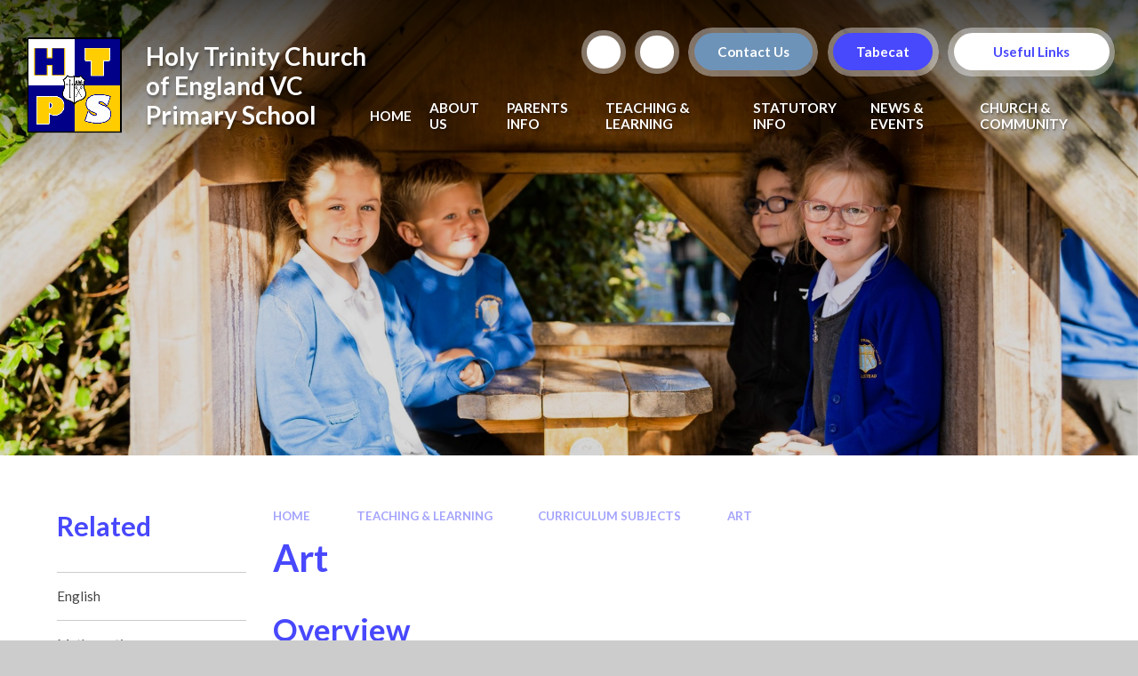

--- FILE ---
content_type: text/html
request_url: https://www.holytrinityhalstead.com/page/?title=Art&pid=50
body_size: 49361
content:

<!DOCTYPE html>
<!--[if IE 7]><html class="no-ios no-js lte-ie9 lte-ie8 lte-ie7" lang="en" xml:lang="en"><![endif]-->
<!--[if IE 8]><html class="no-ios no-js lte-ie9 lte-ie8"  lang="en" xml:lang="en"><![endif]-->
<!--[if IE 9]><html class="no-ios no-js lte-ie9"  lang="en" xml:lang="en"><![endif]-->
<!--[if !IE]><!--> <html class="no-ios no-js"  lang="en" xml:lang="en"><!--<![endif]-->
	<head>
		<meta http-equiv="X-UA-Compatible" content="IE=edge" />
		<meta http-equiv="content-type" content="text/html; charset=utf-8"/>
		
		<link rel="canonical" href="https://www.holytrinityhalstead.com/page/?title=Art&amp;pid=50">
		<script>window.FontAwesomeConfig = {showMissingIcons: false};</script><link rel="stylesheet" media="screen" href="https://cdn.juniperwebsites.co.uk/_includes/font-awesome/5.7.1/css/fa-web-font.css?cache=v4.6.56.3">
<script defer src="https://cdn.juniperwebsites.co.uk/_includes/font-awesome/5.7.1/js/fontawesome-all.min.js?cache=v4.6.56.3"></script>
<script defer src="https://cdn.juniperwebsites.co.uk/_includes/font-awesome/5.7.1/js/fa-v4-shims.min.js?cache=v4.6.56.3"></script>

		<title>Holy Trinity Church of England VC Primary School - Art</title>
		
		<style type="text/css">
			:root {
				
				--col-pri: rgb(34, 34, 34);
				
				--col-sec: rgb(136, 136, 136);
				
			}
		</style>
		
<!--[if IE]>
<script>
console = {log:function(){return;}};
</script>
<![endif]-->

<script>
	var boolItemEditDisabled;
	var boolLanguageMode, boolLanguageEditOriginal;
	var boolViewingConnect;
	var boolConnectDashboard;
	var displayRegions = [];
	var intNewFileCount = 0;
	strItemType = "page";
	strSubItemType = "page";

	var featureSupport = {
		tagging: false,
		eventTagging: false
	};
	var boolLoggedIn = false;
boolAdminMode = false;
	var boolSuperUser = false;
strCookieBarStyle = 'bar';
	intParentPageID = "49";
	intCurrentItemID = 50;
	var intCurrentCatID = "";
boolIsHomePage = false;
	boolItemEditDisabled = true;
	boolLanguageEditOriginal=true;
	strCurrentLanguage='en-gb';	strFileAttachmentsUploadLocation = 'bottom';	boolViewingConnect = false;	boolConnectDashboard = false;	var objEditorComponentList = {};

</script>

<script src="https://cdn.juniperwebsites.co.uk/admin/_includes/js/mutation_events.min.js?cache=v4.6.56.3"></script>
<script src="https://cdn.juniperwebsites.co.uk/admin/_includes/js/jquery/jquery.js?cache=v4.6.56.3"></script>
<script src="https://cdn.juniperwebsites.co.uk/admin/_includes/js/jquery/jquery.prefilter.js?cache=v4.6.56.3"></script>
<script src="https://cdn.juniperwebsites.co.uk/admin/_includes/js/jquery/jquery.query.js?cache=v4.6.56.3"></script>
<script src="https://cdn.juniperwebsites.co.uk/admin/_includes/js/jquery/js.cookie.js?cache=v4.6.56.3"></script>
<script src="/_includes/editor/template-javascript.asp?cache=260112"></script>
<script src="/admin/_includes/js/functions/minified/functions.login.new.asp?cache=260112"></script>

  <script>

  </script>
<link href="https://www.holytrinityhalstead.com/feeds/pages.asp?pid=50&lang=en" rel="alternate" type="application/rss+xml" title="Holy Trinity Church of England VC Primary School - Art - Page Updates"><link href="https://www.holytrinityhalstead.com/feeds/comments.asp?title=Art&amp;item=page&amp;pid=50" rel="alternate" type="application/rss+xml" title="Holy Trinity Church of England VC Primary School - Art - Page Comments"><link rel="stylesheet" media="screen" href="/_site/css/main.css?cache=01012021">
<link rel="stylesheet" media="screen" href="/_site/css/content.css?cache=01012021">


	<meta name="mobile-web-app-capable" content="yes">
	<meta name="apple-mobile-web-app-capable" content="yes">
	<meta name="viewport" content="width=device-width, initial-scale=1, minimum-scale=1, maximum-scale=1">
	<link rel="author" href="/humans.txt">
	<link rel="icon" href="/_site/data/files/images/A5970E74A1F4942ED6B16609DB1E925A.png">
	<link rel="apple-touch-icon" href="/_site/data/files/images/A5970E74A1F4942ED6B16609DB1E925A.png">
	<link rel="preconnect" href="https://fonts.googleapis.com">
	<link rel="preconnect" href="https://fonts.gstatic.com" crossorigin>
	<link href="https://fonts.googleapis.com/css2?family=Lato:ital,wght@0,400;0,700;1,400;1,700&display=swap" rel="stylesheet">
	<link rel="stylesheet" href="/_site/css/print.css" type="text/css" media="print">

	<script>
	var html = document.querySelector('html'), strMobClass = 'no-mobile'
	html.classList.remove('no-ios')
	navigator.userAgent.match(/(Android|webOS|iPhone|iPad|Windows Phone)/g) && (strMobClass = 'mobile')
	html.classList.add( strMobClass )

	var strDefaultThumbnail = "/_site/data/files/images/A5970E74A1F4942ED6B16609DB1E925A.png";
	</script>

	<style rel="stylesheet" type="text/css">
	:root {
		--pri: #4848fd;
		--sec: #6e93b9;
		--ter: #ffdd54;
	}
	</style><link rel="stylesheet" media="screen" href="https://cdn.juniperwebsites.co.uk/_includes/css/content-blocks.css?cache=v4.6.56.3">
<link rel="stylesheet" media="screen" href="/_includes/css/cookie-colour.asp?cache=260112">
<link rel="stylesheet" media="screen" href="https://cdn.juniperwebsites.co.uk/_includes/css/cookies.css?cache=v4.6.56.3">
<link rel="stylesheet" media="screen" href="https://cdn.juniperwebsites.co.uk/_includes/css/cookies.advanced.css?cache=v4.6.56.3">
<link rel="stylesheet" media="screen" href="https://cdn.juniperwebsites.co.uk/_includes/css/overlord.css?cache=v4.6.56.3">
<link rel="stylesheet" media="screen" href="https://cdn.juniperwebsites.co.uk/_includes/css/templates.css?cache=v4.6.56.3">
<link rel="stylesheet" media="screen" href="/_site/css/attachments.css?cache=260112">
<link rel="stylesheet" media="screen" href="/_site/css/templates.css?cache=260112">
<style>#print_me { display: none;}</style><script src="https://cdn.juniperwebsites.co.uk/admin/_includes/js/modernizr.js?cache=v4.6.56.3"></script>

        <meta property="og:site_name" content="Holy Trinity Church of England VC Primary School" />
        <meta property="og:title" content="Art" />
        <meta property="og:image" content="https://www.holytrinityhalstead.com/_site/images/design/thumbnail.jpg" />
        <meta property="og:type" content="website" />
        <meta property="twitter:card" content="summary" />
</head>


    <body>


<div id="print_me"></div>
<svg style="visibility: hidden; position: absolute;">
	<defs>
		<symbol id="icon_plus" viewBox="0 0 16 16"><path d="M7 16V9H0V7h7V0h2v7h7v2H9v7Z"/></symbol>
	</defs>
</svg>

<div class="mason mason--inner mason--type_page mason--customtype_default mason--noadmin mason--nosecure">

	<section class="access">
		<a class="access__anchor" name="header"></a>
		<a class="access__link" href="#content">Skip to content &darr;</a>
	</section>

	

	<header class="header parent block-d" id="header">

		<div class="header--mob__quicklinks parent center">
			<div class="quicklinks quicklinks--inline"><ul class="list"><li><a class="a_block" href="/page/?title=Contact+Details&pid=26" target="">Contact Us</a></li><li><a class="a_block" href="https://sites.google.com/holytrinityhalstead.com/tabecat/" target="_blank">Tabecat</a></li></ul></div><div class="quicklinks quicklinks--dropdown center ms-btn--init"><button class="quicklinks__btn"><span>Useful Links <i class="far fa-angle-down"></i></span></button><ul class="list block-d"><li><a class="a_block" href="/page/?title=Term+Dates&pid=15" target="">Term Dates</a></li><li><a class="a_block" href="https://www.scopay.com/login" target="New window">Scopay</a></li><li><a class="a_block" href="/page/?title=Admission+Arrangements&pid=33" target="">Admissions</a></li><li><a class="a_block" href="/page/?title=Wraparound+Care&pid=71" target="">Wraparound Care</a></li><li><a class="a_block" href="/page/?title=App&pid=65" target="">Get The App</a></li><li><a class="a_block" href="https://www.ceop.police.uk/Safety-Centre/" target="New window">CEOP</a></li></ul></div>
		</div>

		<a class="header__logo" href="/">
			
			<img src="/_site/data/files/images/A5970E74A1F4942ED6B16609DB1E925A.png" alt="Logo">
			
			<h1 class="fs36">Holy Trinity Church of England VC Primary School</h1>
		</a>

		<div class="header__main parent">
			<div class="upperbar parent block-d">
				
				<button class="upperbar__btn parent fs18 w700 f_ucase" data-toggle=".mason--menu" aria-label="Toggle mobile menu">
					<i class="fas fa-bars"></i>
				</button>
				

				<div class="upperbar__toggles">
					<div class="upperbar__toggles__item searchbar">
						<button class="upperbar__toggles__item__btn searchbar__btn" data-toggle=".mason--searchbar" data-remove=".mason--translate" aria-label="Toggle search bar">
							<i class="far fa-search"></i>
						</button>
						<div class="upperbar__toggles__item__main searchbar__main">
							<form method="post" action="/search/default.asp?pid=0">
								<input class="searchbar__main__input" type="text" name="searchValue" value="" title="" placeholder="Search site" />
								<button class="searchbar__main__submit" type="submit" name="Search" value="Search" aria-label="Submit search query">
									<i class="far fa-search"></i>
								</button>
							</form>
						</div>
					</div>
					<div class="upperbar__toggles__item translate">
						<button class="upperbar__toggles__item__btn translate__btn" aria-label="Toggle translation tool" data-toggle=".mason--translate" data-remove=".mason--searchbar">
							<i class="fas fa-globe"></i>
						</button>
						<div class="upperbar__toggles__item__main translate__main">
							<div class="translate__container" id="g_translate"></div><script src="//translate.google.com/translate_a/element.js?cb=googleTranslate"></script><script>function googleTranslate() {new google.translate.TranslateElement({pageLanguage: 'en',layout: google.translate.TranslateElement}, 'g_translate');}</script>
						</div>
					</div>
				</div>
			
				<div class="quicklinks quicklinks--inline"><ul class="list"><li><a class="a_block" href="/page/?title=Contact+Details&pid=26" target="">Contact Us</a></li><li><a class="a_block" href="https://sites.google.com/holytrinityhalstead.com/tabecat/" target="_blank">Tabecat</a></li></ul></div><div class="quicklinks quicklinks--dropdown center ms-btn--init"><button class="quicklinks__btn"><span>Useful Links <i class="far fa-angle-down"></i></span></button><ul class="list block-d"><li><a class="a_block" href="/page/?title=Term+Dates&pid=15" target="">Term Dates</a></li><li><a class="a_block" href="https://www.scopay.com/login" target="New window">Scopay</a></li><li><a class="a_block" href="/page/?title=Admission+Arrangements&pid=33" target="">Admissions</a></li><li><a class="a_block" href="/page/?title=Wraparound+Care&pid=71" target="">Wraparound Care</a></li><li><a class="a_block" href="/page/?title=App&pid=65" target="">Get The App</a></li><li><a class="a_block" href="https://www.ceop.police.uk/Safety-Centre/" target="New window">CEOP</a></li></ul></div>
			</div>

			<section class="menu menu--mob-l parent block-d">
				<span class="menu__bg"></span>
				<div class="menu__main">
					<nav class="menu__bar ms-center">
						<div class="menu__bar__header center">
							<p class="fs20"><strong>Website Menu</strong></p>
							<button class="menu__bar__header__btn" data-remove=".mason--menu" aria-label="Close mobile menu">
								<i class="fal fa-times"></i>
							</button>
						</div>
						<ul><li class="menu__bar__item menu__bar__item--page_1"><a class="a_block" id="page_1" href="/"><span>Home</span></a><button class="menu__bar__item__button" data-tab=".menu__bar__item--page_1--expand" aria-label="Toggle the menu in this section"><i class="menu__bar__item__button__icon fa fa-angle-down"></i></button></li><li class="menu__bar__item menu__bar__item--page_6 menu__bar__item--subitems"><a class="a_block" id="page_6" href="/page/?title=About+Us&amp;pid=6"><span>About Us</span></a><button class="menu__bar__item__button" data-tab=".menu__bar__item--page_6--expand" aria-label="Toggle the menu in this section"><i class="menu__bar__item__button__icon fa fa-angle-down"></i></button><ul class="menu__bar__item__sub"><li class="menu__bar__item menu__bar__item--page_22"><a class="a_block" id="page_22" href="/page/?title=Welcome&amp;pid=22"><span>Welcome</span></a><button class="menu__bar__item__button" data-tab=".menu__bar__item--page_22--expand" aria-label="Toggle the menu in this section"><i class="menu__bar__item__button__icon fa fa-angle-down"></i></button></li><li class="menu__bar__item menu__bar__item--page_23"><a class="a_block" id="page_23" href="/page/?title=Vision+and+Values&amp;pid=23"><span>Vision and Values</span></a><button class="menu__bar__item__button" data-tab=".menu__bar__item--page_23--expand" aria-label="Toggle the menu in this section"><i class="menu__bar__item__button__icon fa fa-angle-down"></i></button></li><li class="menu__bar__item menu__bar__item--page_24"><a class="a_block" id="page_24" href="/page/?title=Our+Team&amp;pid=24"><span>Our Team</span></a><button class="menu__bar__item__button" data-tab=".menu__bar__item--page_24--expand" aria-label="Toggle the menu in this section"><i class="menu__bar__item__button__icon fa fa-angle-down"></i></button></li><li class="menu__bar__item menu__bar__item--page_25"><a class="a_block" id="page_25" href="/page/?title=Our+School&amp;pid=25"><span>Our School</span></a><button class="menu__bar__item__button" data-tab=".menu__bar__item--page_25--expand" aria-label="Toggle the menu in this section"><i class="menu__bar__item__button__icon fa fa-angle-down"></i></button></li><li class="menu__bar__item menu__bar__item--page_26"><a class="a_block" id="page_26" href="/page/?title=Contact+Details&amp;pid=26"><span>Contact Details</span></a><button class="menu__bar__item__button" data-tab=".menu__bar__item--page_26--expand" aria-label="Toggle the menu in this section"><i class="menu__bar__item__button__icon fa fa-angle-down"></i></button></li><li class="menu__bar__item menu__bar__item--page_75"><a class="a_block" id="page_75" href="/page/?title=Awards&amp;pid=75"><span>Awards</span></a><button class="menu__bar__item__button" data-tab=".menu__bar__item--page_75--expand" aria-label="Toggle the menu in this section"><i class="menu__bar__item__button__icon fa fa-angle-down"></i></button></li></ul></li><li class="menu__bar__item menu__bar__item--page_9 menu__bar__item--subitems"><a class="a_block" id="page_9" href="/page/?title=Parents+Info&amp;pid=9"><span>Parents Info</span></a><button class="menu__bar__item__button" data-tab=".menu__bar__item--page_9--expand" aria-label="Toggle the menu in this section"><i class="menu__bar__item__button__icon fa fa-angle-down"></i></button><ul class="menu__bar__item__sub"><li class="menu__bar__item menu__bar__item--page_14"><a class="a_block" id="page_14" href="/page/?title=Starting+School&amp;pid=14"><span>Starting School</span></a><button class="menu__bar__item__button" data-tab=".menu__bar__item--page_14--expand" aria-label="Toggle the menu in this section"><i class="menu__bar__item__button__icon fa fa-angle-down"></i></button></li><li class="menu__bar__item menu__bar__item--page_15"><a class="a_block" id="page_15" href="/page/?title=Term+Dates&amp;pid=15"><span>Term Dates</span></a><button class="menu__bar__item__button" data-tab=".menu__bar__item--page_15--expand" aria-label="Toggle the menu in this section"><i class="menu__bar__item__button__icon fa fa-angle-down"></i></button></li><li class="menu__bar__item menu__bar__item--page_16"><a class="a_block" id="page_16" href="/page/?title=Attendance&amp;pid=16"><span>Attendance</span></a><button class="menu__bar__item__button" data-tab=".menu__bar__item--page_16--expand" aria-label="Toggle the menu in this section"><i class="menu__bar__item__button__icon fa fa-angle-down"></i></button></li><li class="menu__bar__item menu__bar__item--page_73"><a class="a_block" id="page_73" href="/page/?title=School+Lunches&amp;pid=73"><span>School Lunches</span></a><button class="menu__bar__item__button" data-tab=".menu__bar__item--page_73--expand" aria-label="Toggle the menu in this section"><i class="menu__bar__item__button__icon fa fa-angle-down"></i></button></li><li class="menu__bar__item menu__bar__item--page_71"><a class="a_block" id="page_71" href="/page/?title=Wraparound+Care&amp;pid=71"><span>Wraparound Care</span></a><button class="menu__bar__item__button" data-tab=".menu__bar__item--page_71--expand" aria-label="Toggle the menu in this section"><i class="menu__bar__item__button__icon fa fa-angle-down"></i></button></li><li class="menu__bar__item menu__bar__item--page_20"><a class="a_block" id="page_20" href="/page/?title=Supporting+Your+Child&amp;pid=20"><span>Supporting Your Child</span></a><button class="menu__bar__item__button" data-tab=".menu__bar__item--page_20--expand" aria-label="Toggle the menu in this section"><i class="menu__bar__item__button__icon fa fa-angle-down"></i></button></li><li class="menu__bar__item menu__bar__item--page_17"><a class="a_block" id="page_17" href="/page/?title=Health+and+Wellbeing&amp;pid=17"><span>Health and Wellbeing</span></a><button class="menu__bar__item__button" data-tab=".menu__bar__item--page_17--expand" aria-label="Toggle the menu in this section"><i class="menu__bar__item__button__icon fa fa-angle-down"></i></button></li><li class="menu__bar__item menu__bar__item--page_18"><a class="a_block" id="page_18" href="/page/?title=E%2DSafety+and+Online+Advice&amp;pid=18"><span>E-Safety and Online Advice</span></a><button class="menu__bar__item__button" data-tab=".menu__bar__item--page_18--expand" aria-label="Toggle the menu in this section"><i class="menu__bar__item__button__icon fa fa-angle-down"></i></button></li><li class="menu__bar__item menu__bar__item--page_63"><a class="a_block" id="page_63" href="/page/?title=Emergency+Closures&amp;pid=63"><span>Emergency Closures</span></a><button class="menu__bar__item__button" data-tab=".menu__bar__item--page_63--expand" aria-label="Toggle the menu in this section"><i class="menu__bar__item__button__icon fa fa-angle-down"></i></button></li><li class="menu__bar__item menu__bar__item--page_64"><a class="a_block" id="page_64" href="/page/?title=Supporting+Medical+Needs&amp;pid=64"><span>Supporting Medical Needs</span></a><button class="menu__bar__item__button" data-tab=".menu__bar__item--page_64--expand" aria-label="Toggle the menu in this section"><i class="menu__bar__item__button__icon fa fa-angle-down"></i></button></li></ul></li><li class="menu__bar__item menu__bar__item--page_8 menu__bar__item--subitems menu__bar__item--selected"><a class="a_block" id="page_8" href="/page/?title=Teaching+%26amp%3B+Learning&amp;pid=8"><span>Teaching &amp; Learning</span></a><button class="menu__bar__item__button" data-tab=".menu__bar__item--page_8--expand" aria-label="Toggle the menu in this section"><i class="menu__bar__item__button__icon fa fa-angle-down"></i></button><ul class="menu__bar__item__sub"><li class="menu__bar__item menu__bar__item--page_27"><a class="a_block" id="page_27" href="/page/?title=Curriculum+and+Assessment&amp;pid=27"><span>Curriculum and Assessment</span></a><button class="menu__bar__item__button" data-tab=".menu__bar__item--page_27--expand" aria-label="Toggle the menu in this section"><i class="menu__bar__item__button__icon fa fa-angle-down"></i></button></li><li class="menu__bar__item menu__bar__item--page_28"><a class="a_block" id="page_28" href="/page/?title=School+Improvement&amp;pid=28"><span>School Improvement</span></a><button class="menu__bar__item__button" data-tab=".menu__bar__item--page_28--expand" aria-label="Toggle the menu in this section"><i class="menu__bar__item__button__icon fa fa-angle-down"></i></button></li><li class="menu__bar__item menu__bar__item--page_29"><a class="a_block" id="page_29" href="/page/?title=Learning+Powers&amp;pid=29"><span>Learning Powers</span></a><button class="menu__bar__item__button" data-tab=".menu__bar__item--page_29--expand" aria-label="Toggle the menu in this section"><i class="menu__bar__item__button__icon fa fa-angle-down"></i></button></li><li class="menu__bar__item menu__bar__item--page_30"><a class="a_block" id="page_30" href="/page/?title=School+Council+%26amp%3B+Pupil+Voice&amp;pid=30"><span>School Council &amp; Pupil Voice</span></a><button class="menu__bar__item__button" data-tab=".menu__bar__item--page_30--expand" aria-label="Toggle the menu in this section"><i class="menu__bar__item__button__icon fa fa-angle-down"></i></button></li><li class="menu__bar__item menu__bar__item--photo_gallery_3"><a class="a_block" id="photo_gallery_3" href="/gallery/?pid=8&amp;gcatid=3"><span>Gallery</span></a><button class="menu__bar__item__button" data-tab=".menu__bar__item--photo_gallery_3--expand" aria-label="Toggle the menu in this section"><i class="menu__bar__item__button__icon fa fa-angle-down"></i></button></li><li class="menu__bar__item menu__bar__item--page_49 menu__bar__item--selected"><a class="a_block" id="page_49" href="/page/?title=Curriculum+Subjects&amp;pid=49"><span>Curriculum Subjects</span></a><button class="menu__bar__item__button" data-tab=".menu__bar__item--page_49--expand" aria-label="Toggle the menu in this section"><i class="menu__bar__item__button__icon fa fa-angle-down"></i></button></li><li class="menu__bar__item menu__bar__item--page_79"><a class="a_block" id="page_79" href="/page/?title=International+Links&amp;pid=79"><span>International Links</span></a><button class="menu__bar__item__button" data-tab=".menu__bar__item--page_79--expand" aria-label="Toggle the menu in this section"><i class="menu__bar__item__button__icon fa fa-angle-down"></i></button></li><li class="menu__bar__item menu__bar__item--page_70"><a class="a_block" id="page_70" href="/page/?title=EYFS&amp;pid=70"><span>EYFS</span></a><button class="menu__bar__item__button" data-tab=".menu__bar__item--page_70--expand" aria-label="Toggle the menu in this section"><i class="menu__bar__item__button__icon fa fa-angle-down"></i></button></li></ul></li><li class="menu__bar__item menu__bar__item--page_7 menu__bar__item--subitems"><a class="a_block" id="page_7" href="/page/?title=Statutory+Info&amp;pid=7"><span>Statutory Info</span></a><button class="menu__bar__item__button" data-tab=".menu__bar__item--page_7--expand" aria-label="Toggle the menu in this section"><i class="menu__bar__item__button__icon fa fa-angle-down"></i></button><ul class="menu__bar__item__sub"><li class="menu__bar__item menu__bar__item--page_62"><a class="a_block" id="page_62" href="/page/?title=School+Opening+Hours&amp;pid=62"><span>School Opening Hours</span></a><button class="menu__bar__item__button" data-tab=".menu__bar__item--page_62--expand" aria-label="Toggle the menu in this section"><i class="menu__bar__item__button__icon fa fa-angle-down"></i></button></li><li class="menu__bar__item menu__bar__item--page_32"><a class="a_block" id="page_32" href="/page/?title=Policies+and+Documents&amp;pid=32"><span>Policies and Documents</span></a><button class="menu__bar__item__button" data-tab=".menu__bar__item--page_32--expand" aria-label="Toggle the menu in this section"><i class="menu__bar__item__button__icon fa fa-angle-down"></i></button></li><li class="menu__bar__item menu__bar__item--page_33"><a class="a_block" id="page_33" href="/page/?title=Admission+Arrangements&amp;pid=33"><span>Admission Arrangements</span></a><button class="menu__bar__item__button" data-tab=".menu__bar__item--page_33--expand" aria-label="Toggle the menu in this section"><i class="menu__bar__item__button__icon fa fa-angle-down"></i></button></li><li class="menu__bar__item menu__bar__item--page_34"><a class="a_block" id="page_34" href="/page/?title=SEN+Local+Offer&amp;pid=34"><span>SEN Local Offer</span></a><button class="menu__bar__item__button" data-tab=".menu__bar__item--page_34--expand" aria-label="Toggle the menu in this section"><i class="menu__bar__item__button__icon fa fa-angle-down"></i></button></li><li class="menu__bar__item menu__bar__item--page_35"><a class="a_block" id="page_35" href="/page/?title=Safeguarding&amp;pid=35"><span>Safeguarding</span></a><button class="menu__bar__item__button" data-tab=".menu__bar__item--page_35--expand" aria-label="Toggle the menu in this section"><i class="menu__bar__item__button__icon fa fa-angle-down"></i></button></li><li class="menu__bar__item menu__bar__item--page_36"><a class="a_block" id="page_36" href="/page/?title=Pupil+Premium+Funding&amp;pid=36"><span>Pupil Premium Funding</span></a><button class="menu__bar__item__button" data-tab=".menu__bar__item--page_36--expand" aria-label="Toggle the menu in this section"><i class="menu__bar__item__button__icon fa fa-angle-down"></i></button></li><li class="menu__bar__item menu__bar__item--page_37"><a class="a_block" id="page_37" href="/page/?title=PE+and+Sport+Premium&amp;pid=37"><span>PE and Sport Premium</span></a><button class="menu__bar__item__button" data-tab=".menu__bar__item--page_37--expand" aria-label="Toggle the menu in this section"><i class="menu__bar__item__button__icon fa fa-angle-down"></i></button></li><li class="menu__bar__item menu__bar__item--page_38"><a class="a_block" id="page_38" href="/page/?title=Ofsted%2C+SIAMS+and+Performance+Data&amp;pid=38"><span>Ofsted, SIAMS and Performance Data</span></a><button class="menu__bar__item__button" data-tab=".menu__bar__item--page_38--expand" aria-label="Toggle the menu in this section"><i class="menu__bar__item__button__icon fa fa-angle-down"></i></button></li><li class="menu__bar__item menu__bar__item--page_39"><a class="a_block" id="page_39" href="/page/?title=General+Data+Protection&amp;pid=39"><span>General Data Protection</span></a><button class="menu__bar__item__button" data-tab=".menu__bar__item--page_39--expand" aria-label="Toggle the menu in this section"><i class="menu__bar__item__button__icon fa fa-angle-down"></i></button></li><li class="menu__bar__item menu__bar__item--page_40"><a class="a_block" id="page_40" href="/page/?title=Governance&amp;pid=40"><span>Governance</span></a><button class="menu__bar__item__button" data-tab=".menu__bar__item--page_40--expand" aria-label="Toggle the menu in this section"><i class="menu__bar__item__button__icon fa fa-angle-down"></i></button></li></ul></li><li class="menu__bar__item menu__bar__item--page_3 menu__bar__item--subitems"><a class="a_block" id="page_3" href="/news-and-events"><span>News &amp; Events</span></a><button class="menu__bar__item__button" data-tab=".menu__bar__item--page_3--expand" aria-label="Toggle the menu in this section"><i class="menu__bar__item__button__icon fa fa-angle-down"></i></button><ul class="menu__bar__item__sub"><li class="menu__bar__item menu__bar__item--news_category_4"><a class="a_block" id="news_category_4" href="/https/holytrinityovw10juniperwebsitescouk/news/pid3-and-nid4"><span>Latest News</span></a><button class="menu__bar__item__button" data-tab=".menu__bar__item--news_category_4--expand" aria-label="Toggle the menu in this section"><i class="menu__bar__item__button__icon fa fa-angle-down"></i></button></li><li class="menu__bar__item menu__bar__item--page_43"><a class="a_block" id="page_43" href="/page/?title=Calendar&amp;pid=43"><span>Calendar</span></a><button class="menu__bar__item__button" data-tab=".menu__bar__item--page_43--expand" aria-label="Toggle the menu in this section"><i class="menu__bar__item__button__icon fa fa-angle-down"></i></button></li><li class="menu__bar__item menu__bar__item--page_78"><a class="a_block" id="page_78" href="/page/?title=Newsletters&amp;pid=78"><span>Newsletters</span></a><button class="menu__bar__item__button" data-tab=".menu__bar__item--page_78--expand" aria-label="Toggle the menu in this section"><i class="menu__bar__item__button__icon fa fa-angle-down"></i></button></li><li class="menu__bar__item menu__bar__item--page_65"><a class="a_block" id="page_65" href="/page/?title=Get+The+App&amp;pid=65"><span>Get The App</span></a><button class="menu__bar__item__button" data-tab=".menu__bar__item--page_65--expand" aria-label="Toggle the menu in this section"><i class="menu__bar__item__button__icon fa fa-angle-down"></i></button></li></ul></li><li class="menu__bar__item menu__bar__item--page_12 menu__bar__item--subitems"><a class="a_block" id="page_12" href="/page/?title=Church+%26amp%3B+Community&amp;pid=12"><span>Church &amp; Community</span></a><button class="menu__bar__item__button" data-tab=".menu__bar__item--page_12--expand" aria-label="Toggle the menu in this section"><i class="menu__bar__item__button__icon fa fa-angle-down"></i></button><ul class="menu__bar__item__sub"><li class="menu__bar__item menu__bar__item--page_46"><a class="a_block" id="page_46" href="/page/?title=Our+Church&amp;pid=46"><span>Our Church</span></a><button class="menu__bar__item__button" data-tab=".menu__bar__item--page_46--expand" aria-label="Toggle the menu in this section"><i class="menu__bar__item__button__icon fa fa-angle-down"></i></button></li><li class="menu__bar__item menu__bar__item--page_81"><a class="a_block" id="page_81" href="/page/?title=SIAMS&amp;pid=81"><span>SIAMS</span></a><button class="menu__bar__item__button" data-tab=".menu__bar__item--page_81--expand" aria-label="Toggle the menu in this section"><i class="menu__bar__item__button__icon fa fa-angle-down"></i></button></li><li class="menu__bar__item menu__bar__item--page_77"><a class="a_block" id="page_77" href="/page/?title=Spirituality&amp;pid=77"><span>Spirituality</span></a><button class="menu__bar__item__button" data-tab=".menu__bar__item--page_77--expand" aria-label="Toggle the menu in this section"><i class="menu__bar__item__button__icon fa fa-angle-down"></i></button></li><li class="menu__bar__item menu__bar__item--page_76"><a class="a_block" id="page_76" href="/page/?title=Courageous+Voices+and+Global+Citizenship&amp;pid=76"><span>Courageous Voices and Global Citizenship</span></a><button class="menu__bar__item__button" data-tab=".menu__bar__item--page_76--expand" aria-label="Toggle the menu in this section"><i class="menu__bar__item__button__icon fa fa-angle-down"></i></button></li><li class="menu__bar__item menu__bar__item--page_45"><a class="a_block" id="page_45" href="/church-and-community/ptfa"><span>PTFA</span></a><button class="menu__bar__item__button" data-tab=".menu__bar__item--page_45--expand" aria-label="Toggle the menu in this section"><i class="menu__bar__item__button__icon fa fa-angle-down"></i></button></li><li class="menu__bar__item menu__bar__item--page_48"><a class="a_block" id="page_48" href="/page/?title=Join+Our+Team&amp;pid=48"><span>Join Our Team</span></a><button class="menu__bar__item__button" data-tab=".menu__bar__item--page_48--expand" aria-label="Toggle the menu in this section"><i class="menu__bar__item__button__icon fa fa-angle-down"></i></button></li><li class="menu__bar__item menu__bar__item--page_47"><a class="a_block" id="page_47" href="/page/?title=Community+Links&amp;pid=47"><span>Community Links</span></a><button class="menu__bar__item__button" data-tab=".menu__bar__item--page_47--expand" aria-label="Toggle the menu in this section"><i class="menu__bar__item__button__icon fa fa-angle-down"></i></button></li></ul></li></ul>
					</nav>
				</div>
			</section>
		</div>
	</header>

	
	<section class="hero parent block-d center js_hit">
		<div class="hero__main abs_fill">
			<ul class="hero__slideshow abs_fill list" plx-type="topScreen" plx-speed=".5" plx-watcher=".hero__main">
			    <li class="hero__slideshow__item abs_fill"><div class="hero__slideshow__item__img abs_fill" data-src="/_site/data/files/images/slideshow/8/D543C6D1282881D44444EED2419D2736.jpg" data-type="bg"></div></li>
			</ul>
		</div>
		
	</section>
	

	<main class="main parent block-l" id="main">
		<div class="main__center ms-center">

			<div class="content content--page">
				<a class="content__anchor" name="content"></a>
				<ul class="content__path"><li class="content__path__item content__path__item--page_1"><span class="content__path__item__sep"><i class="fas fa-arrow-right"></i></span><a class="content__path__item__link" id="page_1" href="/">Home</a></li><li class="content__path__item content__path__item--page_8 content__path__item--selected"><span class="content__path__item__sep"><i class="fas fa-arrow-right"></i></span><a class="content__path__item__link" id="page_8" href="/page/?title=Teaching+%26amp%3B+Learning&amp;pid=8">Teaching &amp; Learning</a></li><li class="content__path__item content__path__item--page_49 content__path__item--selected"><span class="content__path__item__sep"><i class="fas fa-arrow-right"></i></span><a class="content__path__item__link" id="page_49" href="/page/?title=Curriculum+Subjects&amp;pid=49">Curriculum Subjects</a></li><li class="content__path__item content__path__item--page_50 content__path__item--selected content__path__item--final"><span class="content__path__item__sep"><i class="fas fa-arrow-right"></i></span><a class="content__path__item__link" id="page_50" href="/page/?title=Art&amp;pid=50">Art</a></li></ul><h1 class="content__title" id="itemTitle">Art</h1>
				<div class="content__region" ><h3>Overview</h3>

<p>Art engages and challenges pupils and embodies some of the highest forms of human creativity. We strive to unlock our pupils&rsquo; creativity and true potential with a rich and diverse art curriculum and through the exploration of art from both classical masters and contemporary artists.</p>

<p>The Art curriculum at Holy Trinity C of E Primary School is rooted and focussed on creating learners that reflect our Christian values. We believe that a high quality art education should inspire and challenge our pupils. Our curriculum is carefully designed to maximise our pupil&rsquo;s knowledge and develop their skills. The children use a range of media and skills are revisited and built on each year and our pupils have the opportunity to develop their techniques using a wide range of materials. &nbsp;</p>

<p>The units of work are informed by the statutory requirements of the National Curriculum including appropriate subject knowledge, skills and understanding to explore, create and evaluate artwork. The units offer the children the opportunity to learn about famous artists throughout history, focusing on new skills and techniques related to that artist. Our KS2 pupils create sketch books to record their observations and to review and revisit ideas.</p>

<h3><strong>Intent, Implementation and Impact</strong></h3>

<p><strong><img alt="" height="1122" src="/_site/data/files/images/subjects/art/F2782C655E62C705B2B7C669627D715F.png" title="" width="1586" /></strong></p>
				</div>
				
			</div>

			
					<aside class="sidebar">
						<nav class="subnav parent">
							<a class="subnav__anchor" name="subnav"></a>
							<header class="subnav__header parent">
								<h3 class="subnav__header__title fs32 col-pri">Related</h3>
							</header>
							<div class="subnav__main parent">
								<ul class="subnav__list"><li class="subnav__list__item subnav__list__item--page_53"><a class="a_block" id="page_53" href="/page/?title=English&amp;pid=53"><span>English</span></a></li><li class="subnav__list__item subnav__list__item--page_56"><a class="a_block" id="page_56" href="/page/?title=Mathematics&amp;pid=56"><span>Mathematics</span></a></li><li class="subnav__list__item subnav__list__item--page_69"><a class="a_block" id="page_69" href="/page/?title=Science&amp;pid=69"><span>Science</span></a></li><li class="subnav__list__item subnav__list__item--page_51"><a class="a_block" id="page_51" href="/page/?title=Computing&amp;pid=51"><span>Computing</span></a></li><li class="subnav__list__item subnav__list__item--page_55"><a class="a_block" id="page_55" href="/page/?title=History&amp;pid=55"><span>History</span></a></li><li class="subnav__list__item subnav__list__item--page_54"><a class="a_block" id="page_54" href="/page/?title=Geography&amp;pid=54"><span>Geography</span></a></li><li class="subnav__list__item subnav__list__item--page_52"><a class="a_block" id="page_52" href="/page/?title=Design+Technology&amp;pid=52"><span>Design Technology</span></a></li><li class="subnav__list__item subnav__list__item--page_50 subnav__list__item--selected subnav__list__item--final"><a class="a_block" id="page_50" href="/page/?title=Art&amp;pid=50"><span>Art</span></a></li><li class="subnav__list__item subnav__list__item--page_58"><a class="a_block" id="page_58" href="/page/?title=Music&amp;pid=58"><span>Music</span></a></li><li class="subnav__list__item subnav__list__item--page_59"><a class="a_block" id="page_59" href="/page/?title=Physical+Education&amp;pid=59"><span>Physical Education</span></a></li><li class="subnav__list__item subnav__list__item--page_57"><a class="a_block" id="page_57" href="/page/?title=Modern+Foreign+Languages&amp;pid=57"><span>Modern Foreign Languages</span></a></li><li class="subnav__list__item subnav__list__item--page_67"><a class="a_block" id="page_67" href="/page/?title=PSCHE&amp;pid=67"><span>PSCHE</span></a></li><li class="subnav__list__item subnav__list__item--page_68"><a class="a_block" id="page_68" href="/page/?title=Religious+Education&amp;pid=68"><span>Religious Education</span></a></li></ul>
							</div>
						</nav>
					</aside>
				

		</div>
		
	</main>

	

	<footer class="footer parent block-d center">
		<div class="footer__main parent">
			<div class="ms-center">
				
				<div class="footer__main__module footer__main__contact w700">
					
					<div class="footer__main__contact__logo">
						<img src="/_site/data/files/images/A5970E74A1F4942ED6B16609DB1E925A.png" alt="Logo">
					</div>
					
					<ul class="list">
						
						<li class="header__contact__main__item">
							<a href="tel:01787472096">
								<i class="fas fa-fw fa-phone"></i>
								<p>01787 472096</p>
							</a>
						</li>
						
						<li class="header__contact__main__item">
							<a href="mailto:admin@holytrinityhalstead.com">
								<i class="fas fa-fw fa-envelope"></i>
								<p>admin@holytrinityhalstead.com</p>
							</a>
						</li>
						
						<li class="header__contact__main__item">
							<i class="fas fa-fw fa-map-marker-alt"></i>
							<p>Holy Trinity C of E (VC) Primary School<br>Beridge Road<br>Halstead<br>Essex<br>CO9 1JH</p>
						</li>
						
					</ul>
					
				</div>
				<div class="footer__main__module footer__main__links">
					<h3 class="fs20">Useful Links</h3>
					<ul class='list w700'><li><a class="a_block" href="" target="">Term Dates </a></li><li><a class="a_block" href="https://www.scopay.com/login" target="New window">Scopay</a></li><li><a class="a_block" href="" target="">Admissions</a></li><li><a class="a_block" href="/page/?title=Wraparound+Care&pid=71" target="">Wraparound Care</a></li><li><a class="a_block" href="/page/?title=App&pid=65" target="">Get The App</a></li><li><a class="a_block" href="https://www.ceop.police.uk/Safety-Centre/" target="New window">CEOP</a></li><li><a class="a_block" href="https://htps.ch/oldsite" target="New window">Old Website Archive</a></li><li><a class="a_block" href="https://sites.google.com/holytrinityhalstead.com/staff-links" target="New window">Staff Links</a></li></ul>
				</div>
				
			</div>
		</div>
		<div class="footer__legal parent fs14">
			<p>
				<span><a class="footer__legal__admin" href="/admin"><strong>Log in</strong></a> <span class="footer__sep">|</span></span>
				<span>&copy;2026 Holy Trinity Church of England VC Primary School <span class="footer__sep">|</span></span>
				<span>School Website by <a rel="nofollow" target="_blank" href="https://junipereducation.org/school-websites/"> Juniper Websites</a> <span class="footer__sep">|</span></span>
				<span><a href="https://www.holytrinityhalstead.com/accessibility.asp?level=high-vis&amp;item=page_50" title="This link will display the current page in high visibility mode, suitable for screen reader software">High Visibility Version</a> <span class="footer__sep">|</span></span>
				<span><a href="https://www.holytrinityhalstead.com/accessibility-statement/">Accessibility Statement</a> <span class="footer__sep">|</span></span>
				<span><a href="/sitemap/?pid=0">Sitemap</a> <span class="footer__sep">|</span></span>
				<span><a href="/privacy-cookies/">Privacy Policy</a></span>
				<span><a href="#" id="cookie_settings" role="button" title="Cookie Settings" aria-label="Cookie Settings">Cookie Settings</a>
<script>
	$(document).ready(function() {
		$('#cookie_settings').on('click', function(event) { 
			event.preventDefault();
			$('.cookie_information__icon').trigger('click');
		});
	}); 
</script></span>
			</p>
		</div>
	</footer>

	<a class="scrollup f_ucase" href="#header">
		<i class="far fa-angle-up"></i>
		<span>Top</span>
	</a>

	

</div>

<script src="/_site/js/modernizr-custom.min.js?cache=01012021"></script>
<script src="/_site/js/ecocycle.v2.min.js?cache=01012021"></script>
<script src="/_site/js/scripts.min.js?cache=01012021"></script>

	<script>
	(function() {
		
			noAdmin();
		
	})();
	</script>
<script src="https://cdn.juniperwebsites.co.uk/admin/_includes/js/functions/minified/functions.dialog.js?cache=v4.6.56.3"></script>
<div class="cookie_information cookie_information--bar cookie_information--bottom cookie_information--left cookie_information--active"> <div class="cookie_information__icon_container "> <div class="cookie_information__icon " title="Cookie Settings"><i class="fa fa-exclamation"></i></div> <div class="cookie_information__hex "></div> </div> <div class="cookie_information__inner"> <div class="cookie_information__hex cookie_information__hex--large"></div> <div class="cookie_information__info"> <span class="cookie_information_heading">Cookie Policy</span> <article>This site uses cookies to store information on your computer. <a href="/privacy-cookies" title="See cookie policy">Click here for more information</a><div class="cookie_information__buttons"><button class="cookie_information__button " data-type="allow" title="Allow" aria-label="Allow">Allow</button><button class="cookie_information__button " data-type="settings" title="Cookie Settings" aria-label="Cookie Settings">Cookie Settings</button></div></article> </div> <button class="cookie_information__close"><i class="fa fa-times" ria-hidden="true"></i></button> </div></div>

<script>
    var strDialogTitle = 'Cookie Settings',
        strDialogSaveButton = 'Save',
        strDialogRevokeButton = 'Revoke';

    $(document).ready(function(){
        $('.cookie_information__icon, .cookie_information__close').on('click', function() {
            $('.cookie_information').toggleClass('cookie_information--active');
        });

        if ($.cookie.allowed()) {
            $('.cookie_information__icon_container').addClass('cookie_information__icon_container--hidden');
            $('.cookie_information').removeClass('cookie_information--active');
        }

        $(document).on('click', '.cookie_information__button', function() {
            var strType = $(this).data('type');
            if (strType === 'settings') {
                openCookieSettings();
            } else {
                saveCookiePreferences(strType, '');
            }
        });
        if (!$('.cookie_ui').length) {
            $('body').append($('<div>', {
                class: 'cookie_ui'
            }));
        }

        var openCookieSettings = function() {
            $('body').e4eDialog({
                diagTitle: strDialogTitle,
                contentClass: 'clublist--add',
                width: '500px',
                height: '90%',
                source: '/privacy-cookies/cookie-popup.asp',
                bind: false,
                appendTo: '.cookie_ui',
                buttons: [{
                    id: 'primary',
                    label: strDialogSaveButton,
                    fn: function() {
                        var arrAllowedItems = [];
                        var strType = 'allow';
                        arrAllowedItems.push('core');
                        if ($('#cookie--targeting').is(':checked')) arrAllowedItems.push('targeting');
                        if ($('#cookie--functional').is(':checked')) arrAllowedItems.push('functional');
                        if ($('#cookie--performance').is(':checked')) arrAllowedItems.push('performance');
                        if (!arrAllowedItems.length) strType = 'deny';
                        if (!arrAllowedItems.length === 4) arrAllowedItems = 'all';
                        saveCookiePreferences(strType, arrAllowedItems.join(','));
                        this.close();
                    }
                }, {
                    id: 'close',
                    
                    label: strDialogRevokeButton,
                    
                    fn: function() {
                        saveCookiePreferences('deny', '');
                        this.close();
                    }
                }]
            });
        }
        var saveCookiePreferences = function(strType, strCSVAllowedItems) {
            if (!strType) return;
            if (!strCSVAllowedItems) strCSVAllowedItems = 'all';
            $.ajax({
                'url': '/privacy-cookies/json.asp?action=updateUserPreferances',
                data: {
                    preference: strType,
                    allowItems: strCSVAllowedItems === 'all' ? '' : strCSVAllowedItems
                },
                success: function(data) {
                    var arrCSVAllowedItems = strCSVAllowedItems.split(',');
                    if (data) {
                        if ('allow' === strType && (strCSVAllowedItems === 'all' || (strCSVAllowedItems.indexOf('core') > -1 && strCSVAllowedItems.indexOf('targeting') > -1) && strCSVAllowedItems.indexOf('functional') > -1 && strCSVAllowedItems.indexOf('performance') > -1)) {
                            if ($(document).find('.no__cookies').length > 0) {
                                $(document).find('.no__cookies').each(function() {
                                    if ($(this).data('replacement')) {
                                        var replacement = $(this).data('replacement')
                                        $(this).replaceWith(replacement);
                                    } else {
                                        window.location.reload();
                                    }
                                });
                            }
                            $('.cookie_information__icon_container').addClass('cookie_information__icon_container--hidden');
                            $('.cookie_information').removeClass('cookie_information--active');
                            $('.cookie_information__info').find('article').replaceWith(data);
                        } else {
                            $('.cookie_information__info').find('article').replaceWith(data);
                            if(strType === 'dontSave' || strType === 'save') {
                                $('.cookie_information').removeClass('cookie_information--active');
                            } else if(strType === 'deny') {
                                $('.cookie_information').addClass('cookie_information--active');
                            } else {
                                $('.cookie_information').removeClass('cookie_information--active');
                            }
                        }
                    }
                }
            });
        }
    });
</script><script src="/_includes/js/mason.min.js?cache=01012021"></script>
<script>
var loadedJS = {"https://cdn.juniperwebsites.co.uk/_includes/font-awesome/5.7.1/js/fontawesome-all.min.js": true,"https://cdn.juniperwebsites.co.uk/_includes/font-awesome/5.7.1/js/fa-v4-shims.min.js": true,"https://cdn.juniperwebsites.co.uk/admin/_includes/js/mutation_events.min.js": true,"https://cdn.juniperwebsites.co.uk/admin/_includes/js/jquery/jquery.js": true,"https://cdn.juniperwebsites.co.uk/admin/_includes/js/jquery/jquery.prefilter.js": true,"https://cdn.juniperwebsites.co.uk/admin/_includes/js/jquery/jquery.query.js": true,"https://cdn.juniperwebsites.co.uk/admin/_includes/js/jquery/js.cookie.js": true,"/_includes/editor/template-javascript.asp": true,"/admin/_includes/js/functions/minified/functions.login.new.asp": true,"https://cdn.juniperwebsites.co.uk/admin/_includes/js/modernizr.js": true,"/_site/js/modernizr-custom.min.js": true,"/_site/js/ecocycle.v2.min.js": true,"/_site/js/scripts.min.js": true,"https://cdn.juniperwebsites.co.uk/admin/_includes/js/functions/minified/functions.dialog.js": true,"/_includes/js/mason.min.js": true};
var loadedCSS = {"https://cdn.juniperwebsites.co.uk/_includes/font-awesome/5.7.1/css/fa-web-font.css": true,"/_site/css/main.css": true,"/_site/css/content.css": true,"https://cdn.juniperwebsites.co.uk/_includes/css/content-blocks.css": true,"/_includes/css/cookie-colour.asp": true,"https://cdn.juniperwebsites.co.uk/_includes/css/cookies.css": true,"https://cdn.juniperwebsites.co.uk/_includes/css/cookies.advanced.css": true,"https://cdn.juniperwebsites.co.uk/_includes/css/overlord.css": true,"https://cdn.juniperwebsites.co.uk/_includes/css/templates.css": true,"/_site/css/attachments.css": true,"/_site/css/templates.css": true};
</script>


</body>
</html>